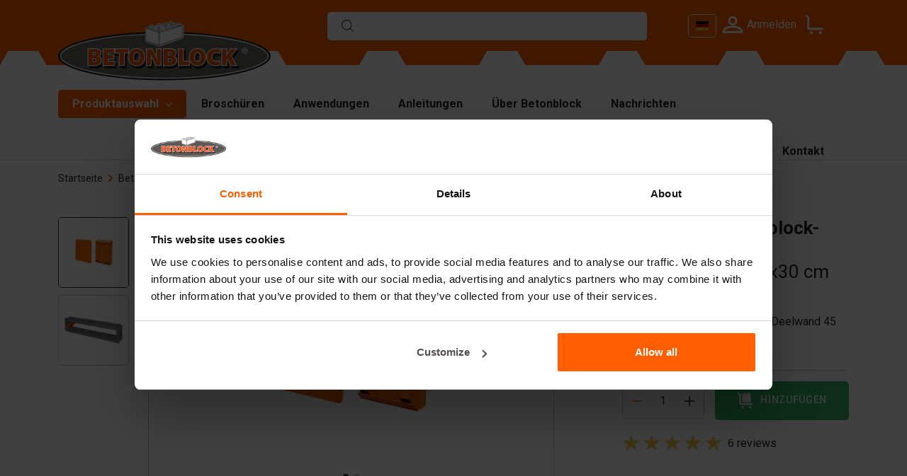

--- FILE ---
content_type: text/html; charset=utf-8
request_url: https://betonblock.com/at/produkte/betonblocke/dv30-30-45
body_size: 12201
content:

<!DOCTYPE html>
<html lang="de-AT">
<head>
    <meta charset="utf-8">
    <meta name="viewport" content="width=device-width,initial-scale=1">
    <meta name="theme-color" content="#ff5f00">
    <base href="/">
    <link rel="preconnect" href="https://content.betonblock.com">
    <link rel="preconnect" href="https://fonts.googleapis.com">
    <link rel="preconnect" href="https://fonts.gstatic.com" crossorigin>
    <link rel="preload" href="/fonts/EgyptienneURW-Medium.woff2" as="font" type="font/woff2" crossorigin>
    <link href="/img/favicon.png" rel="icon" type="image/png">
    <link href="/img/favicon.png" rel="apple-touch-icon">
    <link href="https://fonts.googleapis.com/css2?family=Roboto:wght@400;500;700&display=swap" rel="stylesheet">
    <link href="/scss/flag-icons.min.css?v=2118vrtg8f_b4HuBWvSIR-JcbOhi1qc2-vfnC4_ggKc" rel="stylesheet" />
    <link href="/scss/style.min.css?v=F4dEclWvMfbVgNNVP1XobXoz78G-DYcgUNwd_Fsq1hI" rel="stylesheet">
    <style>.navbar-toggler{border:0;width:32px;height:24px;padding:0;position:relative;border-radius:0;cursor:pointer}.navbar-toggler .navbar-toggler-icon{top:10px}.navbar-toggler .navbar-toggler-icon,.navbar-toggler .navbar-toggler-icon::after,.navbar-toggler .navbar-toggler-icon::before{background-color:#fff;width:100%;height:3px;display:block;position:absolute;border-radius:100px}.navbar-toggler .navbar-toggler-icon::after,.navbar-toggler .navbar-toggler-icon::before{content:"";display:block}.navbar-toggler .navbar-toggler-icon::before{top:-10px}.navbar-toggler .navbar-toggler-icon::after{bottom:-10px}.navbar-nav .nav-item{color:#000;margin-right:1px}.navbar-nav .nav-item:active:focus>.nav-link,.navbar-nav .nav-item:active>.nav-link,.navbar-nav .nav-item:focus>.nav-link,.navbar-nav .nav-item:hover>.nav-link{color:#64dd17}.navbar-nav .nav-link{color:inherit;padding:20px 15px;display:block;position:relative;transition:.3s;cursor:pointer}.nav-item .caret{width:0;height:0;margin-left:5px;margin-top:-2.5px;border:0;border-left:solid 4px transparent;border-right:solid 4px transparent;border-top:solid 5px #444;vertical-align:middle;display:inline-block}.nav-item:hover .caret{border-top-color:#64dd17}.nav-item.dropdown>.navbar-nav{background:#fff;width:200px;position:absolute;pointer-events:none;flex-direction:column;clip:rect(0,100vw,0,0);opacity:0;transition:opacity .4s ease-in,clip .2s ease-out}.nav-item.dropdown>.navbar-nav.in{pointer-events:initial;clip:rect(0,50vw,2000px,0);opacity:1;transition:opacity .4s ease-in,clip .5s ease-in;border-bottom:1px solid #c5c5c5}.nav-item.dropdown>.navbar-nav .navbar-nav{background:#fff;width:200px;flex-direction:column;top:0;left:100%;position:absolute;transition:clip 1s ease-out;clip:rect(0,0,2000px,0)}.nav-item.dropdown>.navbar-nav .nav-item{font-size:.9rem;line-height:1.2;position:relative}.nav-item.dropdown>.navbar-nav .nav-item .nav-link{padding:10px}.dropdown.megamenu{position:static}.dropdown.megamenu>.navbar-nav{width:100vw;padding:15px;left:0}.dropdown.megamenu>.navbar-nav .navbar-nav{width:auto;position:initial}.dropdown.megamenu>.navbar-nav .nav-item .nav-link{padding:7px 0}.dropdown.megamenu>.navbar-nav.in{clip:rect(0,100vw,2000px,0)}.nav-backdrop.in:before{content:"";background:rgba(0,0,0,.3);position:fixed;top:0;left:0;bottom:0;right:0;z-index:-1;transition:all .9s ease-out}</style>
	<link href="/scss/interactive-map.min.css?v=XCxe9-HoKwruqJzC6uVshH1w1hQHNarlDs9IsNvm5V4" rel="stylesheet">
    <style>.glider,.glider-contain{margin:0 auto;position:relative}.glider,.glider-track{transform:translateZ(0)}.glider-dot,.glider-next,.glider-prev{border:0;padding:0;user-select:none;outline:0}.glider-contain{width:100%}.glider{overflow-y:hidden;-webkit-overflow-scrolling:touch;-ms-overflow-style:none}.glider-track{width:100%;margin:0;padding:0;display:flex;z-index:1}.glider.draggable{user-select:none;cursor:-webkit-grab;cursor:grab}.glider.draggable .glider-slide img{user-select:none;pointer-events:none}.glider.drag{cursor:-webkit-grabbing;cursor:grabbing}.glider-slide{user-select:none;justify-content:center;align-content:center;width:100%;min-width:150px}.glider-slide img{max-width:100%}.glider::-webkit-scrollbar{opacity:0;height:0}.glider-next,.glider-prev{position:absolute;background:0 0;z-index:2;font-size:40px;text-decoration:none;left:-23px;top:30%;cursor:pointer;color:#666;opacity:1;line-height:1;transition:opacity .5s cubic-bezier(.17,.67,.83,.67),color .5s cubic-bezier(.17,.67,.83,.67)}.glider-next:focus,.glider-next:hover,.glider-prev:focus,.glider-prev:hover{color:#ccc}.glider-next{right:-23px;left:auto}.glider-next.disabled,.glider-prev.disabled{opacity:.25;color:#666;cursor:default}.glider-hide{opacity:0}.glider-dots{user-select:none;display:flex;flex-wrap:wrap;justify-content:center;margin:0 auto;padding:0}.glider-dot{display:block;cursor:pointer;color:#ccc;border-radius:999px;background:#ccc;width:12px;height:12px;margin:7px}.glider-dot:focus,.glider-dot:hover{background:#ddd}.glider-dot.active{background:#a89cc8}@media(max-width:36em){.glider::-webkit-scrollbar{opacity:1;-webkit-appearance:none;width:7px;height:3px}.glider::-webkit-scrollbar-thumb{opacity:1;border-radius:99px;background-color:rgba(156,156,156,.25);-webkit-box-shadow:0 0 1px rgba(255,255,255,.25);box-shadow:0 0 1px rgba(255,255,255,.25)}}
</style>
    <script>
        window.WebsiteCode = 'at';
    </script>
    <script type="speculationrules">
        {
          "prerender": [{
            "where": {
              "href_matches": "/*"
            },
            "eagerness": "moderate"
          }]
        }
    </script>
    <script src="/lib/alpinejs/cdn.min.js?v=b7lSj7BtlfqlgG-wJQBdPOokTaIOyQcRVUpaKw0J2vs" defer data-cookieconsent="ignore"></script>
    <script src="/lib/glider-js/glider.min.js?v=KATOt-mcj5UMO3aEvRuXUSHBMVO9sVUpVQ_vfdtqi7o" data-cookieconsent="ignore"></script>
    <script src="/js/main.min.js?v=vVVgXo3UIrqXZKeO95s5YU_02nl22kuDu9MyMJWO18A" data-cookieconsent="ignore"></script>
    <script>
        window.dataLayer = window.dataLayer || [];
    </script>
    
        <script data-cookieconsent="ignore">
            function gtag() { dataLayer.push(arguments); }
            gtag('consent', 'default', {
                ad_storage: 'denied',
                ad_personalization: 'denied',
                ad_user_data: 'denied',
                analytics_storage: 'denied',
                personalization_storage: 'denied',
                functionality_storage: 'denied',
                security_storage: 'denied'
            });
            gtag('set', 'ads_data_redaction', "true");
            gtag('js', new Date());
            gtag('config', 'G-KDVQJVN');
        </script>
        <script src="https://www.googletagmanager.com/gtm.js?id=GTM-KDVQJVN" async></script>
    
    <title>DV30.30-45 trennwand / deckplatte | BETONBLOCK®</title><meta property="og:locale" content="at" />
            <meta property="og:title" content="DV30.30-45 trennwand / deckplatte | BETONBLOCK&#xAE;" />
            <meta property="og:type" content="article" />
            <meta property="og:url" content="https://betonblock.com/at/produkte/betonblocke/dv30-30-45" />
            <meta property="og:image" content="https://content.betonblock.com/images/1143/DV30_30_45_Deelwanden_Betonblokmallen_BETONBLOCK.jpg" /><meta name="description" content="DV30.30-45 trennwand / deckplatte | BETONBLOCK&#xAE;" />
                <meta property="og:description" content="DV30.30-45 trennwand / deckplatte | BETONBLOCK&#xAE;" /><link rel="canonical" href="https://betonblock.com/at/produkte/betonblocke/dv30-30-45" />
<script type="application/ld+json">
{
  "@context": "http://schema.org/",
  "@type": "Product",
  "sku": "40-020A",
  "name": "DV30.30-45 trennwand / deckplatte | BETONBLOCK®",
  "description": "DV30.30-45 trennwand / deckplatte | BETONBLOCK®",
  "brand": {
    "@type": "Brand",
    "name": "Betonblock"
  },
  "image": [
    "https://content.betonblock.com/images/1143/DV30_30_45_Deelwanden_Betonblokmallen_BETONBLOCK.jpg",
    "https://content.betonblock.com/images/1144/DV30-30-45-voorbeeld.jpg"
  ],
  "offers": {
    "@type": "Offer",
    "priceCurrency": "EUR",
    "price": "155.00",
    "availability": "https://schema.org/InStock",
    "seller": {
      "@type": "Organization",
      "name": "Betonblock"
    }
  }
}
</script><link rel="alternate" hreflang="de" href="https://betonblock.com/de/produkte/betonblocke/dv30-30-45" /><link rel="alternate" hreflang="de-AT" href="https://betonblock.com/at/produkte/betonblocke/dv30-30-45" /><link rel="alternate" hreflang="de-CH" href="https://betonblock.com/ch/produkte/betonblocke/dv30-30-45" /><link rel="alternate" hreflang="en" href="https://betonblock.com/en/products/concrete-blocks/dv30-30-45" /><link rel="alternate" hreflang="en-AU" href="https://betonblock.com/au/products/concrete-blocks/dv30-30-45" /><link rel="alternate" hreflang="en-BR" href="https://betonblock.com/br/products/concrete-blocks/dv30-30-45" /><link rel="alternate" hreflang="en-GB" href="https://betonblock.com/uk/products/concrete-blocks/dv30-30-45" /><link rel="alternate" hreflang="en-SA" href="https://betonblock.com/sa/products/concrete-blocks/dv30-30-45" /><link rel="alternate" hreflang="en-ZA" href="https://betonblock.com/za/products/concrete-blocks/dv30-30-45" /><link rel="alternate" hreflang="es" href="https://betonblock.com/es/productos/bloques-de-hormigon/dv30-30-45" /><link rel="alternate" hreflang="fr" href="https://betonblock.com/fr/produits/blocs-en-beton/dv30-30-45" /><link rel="alternate" hreflang="fr-ZA" href="https://betonblock.com/za-fr/produits/blocs-en-beton/dv30-30-45" /><link rel="alternate" hreflang="hu" href="https://betonblock.com/hu/termekek/betontombok/dv30-30-45" /><link rel="alternate" hreflang="it" href="https://betonblock.com/it/prodotti/blocchi-di-calcestruzzo/dv30-30-45" /><link rel="alternate" hreflang="nl" href="https://betonblock.com/nl/producten/betonblokken/dv30-30-45" /><link rel="alternate" hreflang="nl-ZA" href="https://betonblock.com/za-nl/producten/betonblokken/dv30-30-45" /><link rel="alternate" hreflang="sk" href="https://betonblock.com/sk/produkty/betonove-tvarnice/dv30-30-45" /><link rel="alternate" hreflang="x-default" href="https://betonblock.com/en/products/concrete-blocks/dv30-30-45" />
</head>
<body>
    
        <noscript><iframe src="https://www.googletagmanager.com/ns.html?id=GTM-KDVQJVN" height="0" width="0" style="display:none;visibility:hidden"></iframe></noscript>
    
    

        <header x-data="{ showMobileMenu: false}"><div class="main-header bg-primary"><div class="container"><div class="row align-items-center"><div class="col-3 d-md-none" style="z-index:10"><button class="navbar-toggler" x-on:click="showMobileMenu = true; disableScroll()" aria-label="Menu"><span class="navbar-toggler-icon"></span></button></div>
                <div class="col-6 col-xl-5 logo-area"><a href="/at" title="Betonblock"><img class="betonblock-logo" src="/img/betonblock-logo.svg" alt="Betonblock" width="300" height="87" fetchpriority="high"></a></div>
                <div class="d-none d-md-block col-sm-4 offset-sm-0 offset-md-4 col-md-5 offset-lg-4 col-lg-5 offset-xl-4 col-xl-5 search-block"><div class="typeahead-container" x-data="SearchData" x-on:click.outside="clickOutside()" x-on:keydown.escape="showResult = false" x-on:click="focus()"><div class="form-wrapper"><div class="form-element-wrap"><input type="text" x-model="searchQuery" x-on:input.debounce.500ms="querySearch" autocomplete="off" name="search" aria-label="Search"></div></div>

    <template x-if="searchResult &amp;&amp; showResult === true"><div class="search-result"><ul><template x-for="result in searchResult"><li><a :href="result.slug"><div class="row"><div class="col-5 col-lg-4 category-item cat-img"><div><img :src="result.thumbnailImageUrl" alt width="100" height="100"></div></div>
                                <div class="col-7 col-lg-8 cat-content"><h3 x-text="result.name"></h3>
                                    <span x-text="result.size"></span>
                                    <br>
                                    <span x-text="result.displayPrice"></span></div></div></a></li></template>
                 <template x-if="additionalSearchResult"><li><a :href="additionalSearchResult.slug"><h3>Suchen nach::
                                <span x-text="additionalSearchResult.query"></span>
                                (<span class="text-black" x-text="additionalSearchResult.totalCount"></span>)
                            </h3></a></li></template></ul></div></template></div></div>
                <div class="col-3 offset-6 col-sm-3 col-sm-3 offset-sm-6 col-md-3 offset-md-0 col-lg-3 offset-lg-0 col-xl-3 offset-xl-0 action-area"><div class="d-flex justify-content-center"><div class="language-dropdown-menu me-0 me-md-2" x-data="{ open: false, focus: false }" x-on:click.outside="open = false; focus = false;" x-on:mouseenter="open = true;  focus = true;" x-on:mouseleave="focus = false; setTimeout(() =&gt; { if (focus == false) { open = false; }}, &#x27;400&#x27;);"><button type="button" class="btn language-select-btn d-none d-sm-none d-md-block d-lg-block d-xl-block " data-bs-toggle="language-dropdown" aria-expanded="false" x-on:click="open = true;"><span class="fi me-0 me-xxl-1 fi-de" title="de"></span>
                                    <div class="d-none d-sm-none d-lg-none d-xl-none d-xxl-inline-block">Deutsch</div></button>
                                <div class="language-menu" x-bind:class="{ &#x27;open&#x27; : open }"><ul class="language-dropdown-list mt-1"><li class="language-dropdown-item"><a href="en" x-on:click="setLanguageCookie(&#x27;en&#x27;);"><span class="fi me-1 fi-en" title="en"></span>
                                                    English</a></li><li class="language-dropdown-item"><a href="es" x-on:click="setLanguageCookie(&#x27;es&#x27;);"><span class="fi me-1 fi-es" title="es"></span>
                                                    Espa&#xF1;ol</a></li><li class="language-dropdown-item"><a href="fr" x-on:click="setLanguageCookie(&#x27;fr&#x27;);"><span class="fi me-1 fi-fr" title="fr"></span>
                                                    Fran&#xE7;ais</a></li><li class="language-dropdown-item"><a href="it" x-on:click="setLanguageCookie(&#x27;it&#x27;);"><span class="fi me-1 fi-it" title="it"></span>
                                                    Italiano</a></li><li class="language-dropdown-item"><a href="hu" x-on:click="setLanguageCookie(&#x27;hu&#x27;);"><span class="fi me-1 fi-hu" title="hu"></span>
                                                    Magyar</a></li><li class="language-dropdown-item"><a href="nl" x-on:click="setLanguageCookie(&#x27;nl&#x27;);"><span class="fi me-1 fi-nl" title="nl"></span>
                                                    Nederlands</a></li><li class="language-dropdown-item"><a href="sk" x-on:click="setLanguageCookie(&#x27;sk&#x27;);"><span class="fi me-1 fi-sk" title="sk"></span>
                                                    Slovensky</a></li></ul></div></div><div class="profile-area" style="z-index:10"><a class="account-nav-linker" href="at/anmelden"><img class="icon" src="/img/profile.svg" alt="Profile" width="26" height="26">
            <span class="d-none d-lg-block">Anmelden</span></a></div>
                        <div class="cart-area" x-data="$store.shoppingCart" style="z-index:10"><a href="at/anfrage" aria-label="Ihre anfrage f&#xFC;r ein angebot"><i class="icon icon-trolly" x-show="totalCount == 0"></i>
                                <i class="icon icon-trolly-loaded" x-show="totalCount > 0" style="display:none"></i>
                                <span class="cart-count" x-text="totalCount > 99 ? '99+' : totalCount" x-show="totalCount > 0" style="display:none"></span></a>
                            <div x-data="{}"><div class="cart-modal" x-bind:class="{ &#x27;fade&#x27; : showModal }"><div class="cart-modal-content"><div class="cart-modal-header"><button type="button" x-on:click="showModal = false" class="btn-close btn-close-white" data-bs-dismiss="modal" aria-label="Close"></button></div>
            <div class="cart-modal-body"><h5 class="h2">Hinzugef&#xFC;gt zu Ihrer Angebotsanfrage</h5>
                <ul><template x-for="item in items"><li class="category-item d-flex"><div class="cat-img"><a :href="item.translatedUrl"><img :src="item.imageUrl" :alt="item.imageUrl" width="144" height="144"></a></div>
                            <div class="cat-content"><h3><a :href="item.translatedUrl" x-text="item.productName"></a></h3>
                                <p>Anzahl: <span x-text="item.quantity"></span></p>
								<template x-if="item.discountPrice == null"><p x-text="item.displayTotalPrice"></p></template>
                                <template x-if="item.discountPrice != null"><p><s x-text="item.displayTotalPrice"></s>
										<strong x-text="item.displayDiscountPrice"></strong></p></template></div></li></template></ul>
                <div class="cart-action-btn mt-4"><a href="at/anfrage" class="text-uppercase btn btn-alt">Ihre anfrage f&#xFC;r ein angebot</a>
                    <a x-on:click="showModal = false" class="text-uppercase btn btn-bordered-black mt-2">Weiter einkaufen</a></div></div></div></div>
    <div class="dropdown-menu" x-bind:class="{ &#x27;open&#x27; : showModal }"><h5 class="h2">Hinzugef&#xFC;gt zu Ihrer Angebotsanfrage</h5>
        <ul><template x-for="item in items"><li class="category-item d-flex"><div class="cat-img"><a :href="item.translatedUrl"><img :src="item.imageUrl" :alt="item.imageUrl" width="144" height="144"></a></div>
                    <div class="cat-content"><h3><a :href="item.translatedUrl" x-text="item.productName"></a></h3>
                        <p>Anzahl: <span x-text="item.quantity"></span></p>
						<template x-if="item.discountPrice == null "><p x-text="item.displayTotalPrice"></p></template>
                        <template x-if="item.discountPrice != null"><p><s x-text="item.displayTotalPrice"></s>
								<strong x-text="item.displayDiscountPrice"></strong></p></template></div></li></template></ul>
        <div class="cart-action-btn mt-4"><a href="at/anfrage" class="text-uppercase btn btn-alt">Ihre anfrage f&#xFC;r ein angebot</a>
            <a x-on:click="showModal = false" class="text-uppercase btn btn-bordered-black mt-2">Weiter einkaufen</a></div></div></div></div></div></div></div></div></div>
    <div class="nav-menu-area"><div class="container"><div class="d-flex flex-wrap"><div class="navbar navbar-expand-md bsnav position-static"><div class="collapse navbar-collapse" x-data="{ open: false, openCategory: 2, focus: false }"><span class="nav-backdrop" x-bind:class="{'in' : open}"></span>
                        <ul class="navbar-nav navbar-mobile mr-0"><li class="nav-item dropdown megamenu active" x-on:mouseenter="open = true; focus = true;" x-on:click.outside="open = false; focus = false" x-on:mouseleave="focus = false; setTimeout(() =&gt; { if (focus == false) { open = false; }}, &#x27;400&#x27;);"><a class="nav-link" href="at/unser-sortiment-erklart"><span>Produktauswahl <i class="caret"></i></span></a>

                                        <div class="navbar-nav mobile-navbar-nav" x-bind:class="{&#x27;in&#x27; : open}"><div class="container"><div class="row"><div class="col-md-4 col-lg-3 border-right-grey"><ul class="ms-0 menu-bold"><li class="nav-item category-item" x-bind:class="{&#x27;active&#x27; : openCategory == 2}"><a class="nav-link" href="at/produkte/betonblocke" x-on:mouseover="openCategory = 2">Betonbl&#xF6;cke</a></li><li class="nav-item category-item" x-bind:class="{&#x27;active&#x27; : openCategory == 103}"><a class="nav-link" href="at/produkte/starterpakete" x-on:mouseover="openCategory = 103">Starterpaket</a></li><li class="nav-item category-item" x-bind:class="{&#x27;active&#x27; : openCategory == 102}"><a class="nav-link" href="at/produkte/formliners" x-on:mouseover="openCategory = 102">Formliners</a></li><li class="nav-item category-item" x-bind:class="{&#x27;active&#x27; : openCategory == 1}"><a class="nav-link" href="at/produkte/barrieren" x-on:mouseover="openCategory = 1">Barrieren</a></li><li class="nav-item category-item" x-bind:class="{&#x27;active&#x27; : openCategory == 3}"><a class="nav-link" href="at/produkte/betonplatten" x-on:mouseover="openCategory = 3">Betonplatten</a></li><li class="nav-item category-item" x-bind:class="{&#x27;active&#x27; : openCategory == 100}"><a class="nav-link" href="at/produkte/stutzwande" x-on:mouseover="openCategory = 100">St&#xFC;tzw&#xE4;nde </a></li><li class="nav-item category-item" x-bind:class="{&#x27;active&#x27; : openCategory == 6}"><a class="nav-link" href="at/produkte/tetrapoden" x-on:mouseover="openCategory = 6">Tetrapoden</a></li></ul></div>
                                                    <div class="col-md-5 col-lg-3 border-right-grey"><ul x-show="openCategory == 2"><li class="nav-item sub-category-item"><a class="nav-link" href="at/produkte/betonblocke">Formen</a></li><li class="nav-item sub-category-item"><a class="nav-link" href="at/produkte/betonblocke/trennwande">Trennw&#xE4;nde</a></li><li class="nav-item sub-category-item"><a class="nav-link" href="at/produkte/betonblocke/top-platten">Top Platten</a></li><li class="nav-item sub-category-item"><a class="nav-link" href="at/produkte/betonblocke/hebematerialien">Hebezeuge</a></li><li class="nav-item sub-category-item"><a class="nav-link" href="at/produkte/betonblocke/lastaufnahmemittel">Handhabungsger&#xE4;te</a></li><li class="nav-item sub-category-item"><a class="nav-link" href="at/produkte/betonblocke/zubehor">Zubeh&#xF6;r</a></li><li class="nav-item sub-category-item"><a class="nav-link" href="at/produkte/betonblocke/ersatzteile">Ersatzteile</a></li></ul><ul x-show="openCategory == 103"><li class="nav-item sub-category-item"><a class="nav-link" href="at/produkte/starterpakete">Starterpaket</a></li></ul><ul x-show="openCategory == 102"><li class="nav-item sub-category-item"><a class="nav-link" href="at/produkte/formliners">Form liners</a></li></ul><ul x-show="openCategory == 1"><li class="nav-item sub-category-item"><a class="nav-link" href="at/produkte/barrieren">Formen</a></li><li class="nav-item sub-category-item"><a class="nav-link" href="at/produkte/barrieren/trennwande">Trennw&#xE4;nde</a></li><li class="nav-item sub-category-item"><a class="nav-link" href="at/produkte/barrieren/hebematerialien">Hebezeuge</a></li><li class="nav-item sub-category-item"><a class="nav-link" href="at/produkte/barrieren/zubehor">Zubeh&#xF6;r</a></li><li class="nav-item sub-category-item"><a class="nav-link" href="at/produkte/barrieren/ersatzteile">Ersatzteile</a></li></ul><ul x-show="openCategory == 3"><li class="nav-item sub-category-item"><a class="nav-link" href="at/produkte/betonplatten">Formen</a></li><li class="nav-item sub-category-item"><a class="nav-link" href="at/produkte/betonplatten/hebematerialien">Hebezeuge</a></li><li class="nav-item sub-category-item"><a class="nav-link" href="at/produkte/betonplatten/lastaufnahmemittel">Handhabungsger&#xE4;te</a></li><li class="nav-item sub-category-item"><a class="nav-link" href="at/produkte/betonplatten/zubehor">Zubeh&#xF6;r</a></li></ul><ul x-show="openCategory == 100"><li class="nav-item sub-category-item"><a class="nav-link" href="at/produkte/stutzwande">Formen</a></li><li class="nav-item sub-category-item"><a class="nav-link" href="at/produkte/stutzwande/hebematerialien">Hebezeuge</a></li><li class="nav-item sub-category-item"><a class="nav-link" href="at/produkte/stutzwande/zubehor">Zubeh&#xF6;r</a></li><li class="nav-item sub-category-item"><a class="nav-link" href="at/produkte/stutzwande/ersatzteile">Ersatzteile</a></li></ul><ul x-show="openCategory == 6"><li class="nav-item sub-category-item"><a class="nav-link" href="at/produkte/tetrapoden">Formen</a></li><li class="nav-item sub-category-item"><a class="nav-link" href="at/produkte/tetrapoden/hebematerialien">Hebezeuge</a></li><li class="nav-item sub-category-item"><a class="nav-link" href="at/produkte/tetrapoden/zubehor">Zubeh&#xF6;r</a></li></ul></div>
                                                    <div class="col-md-3 col-lg-2 mt-md-4 mt-xxl-0"></div>
                                                    <div class="d-none d-lg-block col-md-8 col-lg-4 mt-md-4 mt-xxl-0"><ul><li class="nav-item" x-show="openCategory == 2"><a class="nav-link" href="at/produkte/betonblocke"><picture><source srcset="https://content.betonblock.com/images/2158/4_3_160_80_SQ_small.webp" type="image/webp" /><img src="https://content.betonblock.com/images/2158/4_3_160_80_SQ_small.jpg" alt="Betonbl&#xF6;cke" width="480" height="480" loading="lazy" fetchpriority="auto" class="w-100" style="" /></picture></a></li><li class="nav-item" x-show="openCategory == 103"><a class="nav-link" href="at/produkte/starterpakete"><picture><source srcset="https://content.betonblock.com/images/2159/4_3_Combo%20Categorie_SQ_small.webp" type="image/webp" /><img src="https://content.betonblock.com/images/2159/4_3_Combo%20Categorie_SQ_small.jpg" alt="Starterpaket" width="480" height="480" loading="lazy" fetchpriority="auto" class="w-100" style="" /></picture></a></li><li class="nav-item" x-show="openCategory == 102"><a class="nav-link" href="at/produkte/formliners"><picture><source srcset="https://content.betonblock.com/images/2132/Liner_flagstone_SQ_small.webp" type="image/webp" /><img src="https://content.betonblock.com/images/2132/Liner_flagstone_SQ_small.jpg" alt="Formliners" width="480" height="480" loading="lazy" fetchpriority="auto" class="w-100" style="" /></picture></a></li><li class="nav-item" x-show="openCategory == 1"><a class="nav-link" href="at/produkte/barrieren"><picture><source srcset="https://content.betonblock.com/images/1345/barrier_small.webp" type="image/webp" /><img src="https://content.betonblock.com/images/1345/barrier_small.jpg" alt="Barrieren" width="480" height="480" loading="lazy" fetchpriority="auto" class="w-100" style="" /></picture></a></li><li class="nav-item" x-show="openCategory == 3"><a class="nav-link" href="at/produkte/betonplatten"><picture><source srcset="https://content.betonblock.com/images/1344/slab-mold_small.webp" type="image/webp" /><img src="https://content.betonblock.com/images/1344/slab-mold_small.jpg" alt="Betonplatten" width="480" height="480" loading="lazy" fetchpriority="auto" class="w-100" style="" /></picture></a></li><li class="nav-item" x-show="openCategory == 100"><a class="nav-link" href="at/produkte/stutzwande"><picture><source srcset="https://content.betonblock.com/images/1476/Keerwandmal%2004_small.webp" type="image/webp" /><img src="https://content.betonblock.com/images/1476/Keerwandmal%2004_small.jpg" alt="St&#xFC;tzw&#xE4;nde " width="480" height="480" loading="lazy" fetchpriority="auto" class="w-100" style="" /></picture></a></li><li class="nav-item" x-show="openCategory == 6"><a class="nav-link" href="at/produkte/tetrapoden"><picture><source srcset="https://content.betonblock.com/images/1387/Tetrapod-5t_small.webp" type="image/webp" /><img src="https://content.betonblock.com/images/1387/Tetrapod-5t_small.jpg" alt="Tetrapoden" width="480" height="480" loading="lazy" fetchpriority="auto" class="w-100" style="" /></picture></a></li></ul></div></div></div></div></li><li class="nav-item "><a class="nav-link" href="/at/broschuren"><span>Brosch&#xFC;ren</span></a></li><li class="nav-item "><a class="nav-link" href="/at/anwendungen"><span>Anwendungen</span></a></li><li class="nav-item "><a class="nav-link" href="/at/anweisungen"><span>Anleitungen</span></a></li><li class="nav-item "><a class="nav-link" href="/at/uber-betonblock"><span>&#xDC;ber Betonblock</span></a></li><li class="nav-item "><a class="nav-link" href="/at/neuigkeiten-und-messen"><span>Nachrichten</span></a></li></ul></div></div>
                <div class="customer-support-area ms-auto"><div class="d-flex align-items-center justify-content-center flex-sm-row flex-md-column flex-lg-row"><div class="call-area order-md-1 order-lg-0"><a href="tel:&#x2B;31725039340" title="&#x2B;31 72 503 93 40" class="d-flex align-items-center"><span class="call-icon d-flex align-items-center justify-content-center"><img src="/img/phone.svg" alt="Phone" width="10" height="11"></span>
                                <span class="number-wrap"><span class="label d-none d-xl-block">Rufen Sie uns an</span>
                                    <span class="number">&#xA0;&#x2B;31 72 503 93 40</span></span></a></div>
                        <div class="contact d-none d-md-block orderbg-dark-gray-1 order-md-0 order-lg-1"><a href="at/kontakt" title="Contact">Kontakt</a></div></div></div>
                <div class="d-md-none search-block w-100 mb-4"><div class="typeahead-container" x-data="SearchData" x-on:click.outside="clickOutside()" x-on:keydown.escape="showResult = false" x-on:click="focus()"><div class="form-wrapper"><div class="form-element-wrap"><input type="text" x-model="searchQuery" x-on:input.debounce.500ms="querySearch" autocomplete="off" name="search" aria-label="Search"></div></div>

    <template x-if="searchResult &amp;&amp; showResult === true"><div class="search-result"><ul><template x-for="result in searchResult"><li><a :href="result.slug"><div class="row"><div class="col-5 col-lg-4 category-item cat-img"><div><img :src="result.thumbnailImageUrl" alt width="100" height="100"></div></div>
                                <div class="col-7 col-lg-8 cat-content"><h3 x-text="result.name"></h3>
                                    <span x-text="result.size"></span>
                                    <br>
                                    <span x-text="result.displayPrice"></span></div></div></a></li></template>
                 <template x-if="additionalSearchResult"><li><a :href="additionalSearchResult.slug"><h3>Suchen nach::
                                <span x-text="additionalSearchResult.query"></span>
                                (<span class="text-black" x-text="additionalSearchResult.totalCount"></span>)
                            </h3></a></li></template></ul></div></template></div></div></div></div></div>

    <div class="bb-nav-mobile" x-bind:class="showMobileMenu &amp;&amp; &#x27;in&#x27;" id="mobile-nav"><div class="menu"><div class="close-info d-flex align-items-center"><button class="navbar-toggler ms-auto" x-on:click="showMobileMenu = false;  disableScroll()" aria-label="Menu"><span class="navbar-toggler-icon"></span></button></div>
            <ul class="menu-bar"><li class="menu-item"><a class="menu-link" href="/at/handler-vor-ort">H&#xE4;ndler vor Ort</a></li><li class="menu-item" x-data="{ open: false, openCategory: null }" x-on:mouseover="open = true" x-on:mouseleave="open = false"><a class="dropdown-link" href="javascript:;">Produktauswahl <i class="caret" x-bind:class="open && 'open'"></i></a>
                            <ul class="sub-menu-bar" x-bind:class="open &amp;&amp; &#x27;in&#x27;"><li class="menu-item" x-bind:class="openCategory == 2 &amp;&amp; &#x27;active&#x27;"><a class="dropdown-link" href="javascript:;" x-on:click="openCategory = 2">Betonbl&#xF6;cke
                                            <i class="caret" x-bind:class="openCategory == 2 &amp;&amp; &#x27;open&#x27;"></i></a>

                                        <ul class="sub-menu-bar" x-bind:class="openCategory == 2 &amp;&amp; &#x27;in&#x27;"><li class="menu-item mt-15px"><a class="menu-link" href="at/produkte/betonblocke">Formen</a></li><li class="menu-item mt-15px"><a class="menu-link" href="at/produkte/betonblocke/trennwande">Trennw&#xE4;nde</a></li><li class="menu-item mt-15px"><a class="menu-link" href="at/produkte/betonblocke/top-platten">Top Platten</a></li><li class="menu-item mt-15px"><a class="menu-link" href="at/produkte/betonblocke/hebematerialien">Hebezeuge</a></li><li class="menu-item mt-15px"><a class="menu-link" href="at/produkte/betonblocke/lastaufnahmemittel">Handhabungsger&#xE4;te</a></li><li class="menu-item mt-15px"><a class="menu-link" href="at/produkte/betonblocke/zubehor">Zubeh&#xF6;r</a></li><li class="menu-item mt-15px"><a class="menu-link" href="at/produkte/betonblocke/ersatzteile">Ersatzteile</a></li></ul></li><li class="menu-item" x-bind:class="openCategory == 103 &amp;&amp; &#x27;active&#x27;"><a class="dropdown-link" href="javascript:;" x-on:click="openCategory = 103">Starterpaket
                                            <i class="caret" x-bind:class="openCategory == 103 &amp;&amp; &#x27;open&#x27;"></i></a>

                                        <ul class="sub-menu-bar" x-bind:class="openCategory == 103 &amp;&amp; &#x27;in&#x27;"><li class="menu-item mt-15px"><a class="menu-link" href="at/produkte/starterpakete">Starterpaket</a></li></ul></li><li class="menu-item" x-bind:class="openCategory == 102 &amp;&amp; &#x27;active&#x27;"><a class="dropdown-link" href="javascript:;" x-on:click="openCategory = 102">Formliners
                                            <i class="caret" x-bind:class="openCategory == 102 &amp;&amp; &#x27;open&#x27;"></i></a>

                                        <ul class="sub-menu-bar" x-bind:class="openCategory == 102 &amp;&amp; &#x27;in&#x27;"><li class="menu-item mt-15px"><a class="menu-link" href="at/produkte/formliners">Form liners</a></li></ul></li><li class="menu-item" x-bind:class="openCategory == 1 &amp;&amp; &#x27;active&#x27;"><a class="dropdown-link" href="javascript:;" x-on:click="openCategory = 1">Barrieren
                                            <i class="caret" x-bind:class="openCategory == 1 &amp;&amp; &#x27;open&#x27;"></i></a>

                                        <ul class="sub-menu-bar" x-bind:class="openCategory == 1 &amp;&amp; &#x27;in&#x27;"><li class="menu-item mt-15px"><a class="menu-link" href="at/produkte/barrieren">Formen</a></li><li class="menu-item mt-15px"><a class="menu-link" href="at/produkte/barrieren/trennwande">Trennw&#xE4;nde</a></li><li class="menu-item mt-15px"><a class="menu-link" href="at/produkte/barrieren/hebematerialien">Hebezeuge</a></li><li class="menu-item mt-15px"><a class="menu-link" href="at/produkte/barrieren/zubehor">Zubeh&#xF6;r</a></li><li class="menu-item mt-15px"><a class="menu-link" href="at/produkte/barrieren/ersatzteile">Ersatzteile</a></li></ul></li><li class="menu-item" x-bind:class="openCategory == 3 &amp;&amp; &#x27;active&#x27;"><a class="dropdown-link" href="javascript:;" x-on:click="openCategory = 3">Betonplatten
                                            <i class="caret" x-bind:class="openCategory == 3 &amp;&amp; &#x27;open&#x27;"></i></a>

                                        <ul class="sub-menu-bar" x-bind:class="openCategory == 3 &amp;&amp; &#x27;in&#x27;"><li class="menu-item mt-15px"><a class="menu-link" href="at/produkte/betonplatten">Formen</a></li><li class="menu-item mt-15px"><a class="menu-link" href="at/produkte/betonplatten/hebematerialien">Hebezeuge</a></li><li class="menu-item mt-15px"><a class="menu-link" href="at/produkte/betonplatten/lastaufnahmemittel">Handhabungsger&#xE4;te</a></li><li class="menu-item mt-15px"><a class="menu-link" href="at/produkte/betonplatten/zubehor">Zubeh&#xF6;r</a></li></ul></li><li class="menu-item" x-bind:class="openCategory == 100 &amp;&amp; &#x27;active&#x27;"><a class="dropdown-link" href="javascript:;" x-on:click="openCategory = 100">St&#xFC;tzw&#xE4;nde 
                                            <i class="caret" x-bind:class="openCategory == 100 &amp;&amp; &#x27;open&#x27;"></i></a>

                                        <ul class="sub-menu-bar" x-bind:class="openCategory == 100 &amp;&amp; &#x27;in&#x27;"><li class="menu-item mt-15px"><a class="menu-link" href="at/produkte/stutzwande">Formen</a></li><li class="menu-item mt-15px"><a class="menu-link" href="at/produkte/stutzwande/hebematerialien">Hebezeuge</a></li><li class="menu-item mt-15px"><a class="menu-link" href="at/produkte/stutzwande/zubehor">Zubeh&#xF6;r</a></li><li class="menu-item mt-15px"><a class="menu-link" href="at/produkte/stutzwande/ersatzteile">Ersatzteile</a></li></ul></li><li class="menu-item" x-bind:class="openCategory == 6 &amp;&amp; &#x27;active&#x27;"><a class="dropdown-link" href="javascript:;" x-on:click="openCategory = 6">Tetrapoden
                                            <i class="caret" x-bind:class="openCategory == 6 &amp;&amp; &#x27;open&#x27;"></i></a>

                                        <ul class="sub-menu-bar" x-bind:class="openCategory == 6 &amp;&amp; &#x27;in&#x27;"><li class="menu-item mt-15px"><a class="menu-link" href="at/produkte/tetrapoden">Formen</a></li><li class="menu-item mt-15px"><a class="menu-link" href="at/produkte/tetrapoden/hebematerialien">Hebezeuge</a></li><li class="menu-item mt-15px"><a class="menu-link" href="at/produkte/tetrapoden/zubehor">Zubeh&#xF6;r</a></li></ul></li></ul></li>
                        <li class="menu-item"><a class="menu-link" href="/at/unser-sortiment-erklart">Sortiment</a></li><li class="menu-item"><a class="menu-link" href="/at/broschuren">Brosch&#xFC;ren</a></li><li class="menu-item"><a class="menu-link" href="/at/anwendungen">Anwendungen</a></li><li class="menu-item"><a class="menu-link" href="/at/anweisungen">Anleitungen</a></li><li class="menu-item"><a class="menu-link" href="/at/uber-betonblock">&#xDC;ber Betonblock</a></li><li class="menu-item"><a class="menu-link" href="/at/kontakt">Kontakt</a></li><li class="menu-item"><a class="menu-link" href="/at/neuigkeiten-und-messen">Nachrichten</a></li><li class="menu-item" x-data="{ open: false }" x-on:mouseover="open = true" x-on:mouseleave="open = false"><a class="dropdown-link" href="javascript:;"><span><span class="fi me-1 fi-de" title="de"></span>
                                Deutsch</span>
                            <i class="caret" x-bind:class="open && 'open'"></i></a>
                        <ul class="language-menu-bar" x-bind:class="open &amp;&amp; &#x27;in&#x27;"><li class="dropdown-item menu-item"><a href="en" x-on:click="setLanguageCookie(&#x27;en&#x27;);"><span class="fi me-1 fi-en" title="en"></span>
                                        English</a></li><li class="dropdown-item menu-item"><a href="es" x-on:click="setLanguageCookie(&#x27;es&#x27;);"><span class="fi me-1 fi-es" title="es"></span>
                                        Espa&#xF1;ol</a></li><li class="dropdown-item menu-item"><a href="fr" x-on:click="setLanguageCookie(&#x27;fr&#x27;);"><span class="fi me-1 fi-fr" title="fr"></span>
                                        Fran&#xE7;ais</a></li><li class="dropdown-item menu-item"><a href="it" x-on:click="setLanguageCookie(&#x27;it&#x27;);"><span class="fi me-1 fi-it" title="it"></span>
                                        Italiano</a></li><li class="dropdown-item menu-item"><a href="hu" x-on:click="setLanguageCookie(&#x27;hu&#x27;);"><span class="fi me-1 fi-hu" title="hu"></span>
                                        Magyar</a></li><li class="dropdown-item menu-item"><a href="nl" x-on:click="setLanguageCookie(&#x27;nl&#x27;);"><span class="fi me-1 fi-nl" title="nl"></span>
                                        Nederlands</a></li><li class="dropdown-item menu-item"><a href="sk" x-on:click="setLanguageCookie(&#x27;sk&#x27;);"><span class="fi me-1 fi-sk" title="sk"></span>
                                        Slovensky</a></li></ul></li></ul></div></div></header><main><div class="breadcrumb-wrap "><div class="container"><ul class="d-flex"><li class="mb-auto"><a href="/at">Startseite</a></li><li class="mb-auto"><a href="/at/produkte/betonblocke">Betonbl&#xF6;cke</a></li><li class="mb-auto"><a href="/at/produkte/betonblocke/dv30-30-45">Trennwand Betonblock-Gussform Schr&#xE4;g </a></li></ul></div></div><div class="product-detail-wrap"><div class="container"><div class="row"><div class="col-md-7 col-xl-8 pe-xl-5 product-slider-wrap d-flex flex-wrap" x-data="{ imageId: 1143 }"><div class="d-md-none product-main-details"><div class="product-title order-1"><h1>Trennwand Betonblock-Gussform Schr&#xE4;g </h1><p>Abmessungen: 30x30 cm</p><p>&#x20AC; 155,00<span>Zzgl. MwSt.</span></p></div></div>
                    <div class="product-thumbs d-block order-3 order-md-1 gap-3"><ul class="d-inline-flex d-md-block gap-2"><li :class="imageId != 1143 &amp;&amp; &#x27;active&#x27;"><a x-on:click="imageId = 1143"><picture><source srcset="https://content.betonblock.com/images/1143/DV30_30_45_Deelwanden_Betonblokmallen_BETONBLOCK_thumbnail.webp" type="image/webp" /><img src="https://content.betonblock.com/images/1143/DV30_30_45_Deelwanden_Betonblokmallen_BETONBLOCK_thumbnail.jpg" alt="DV30_30_45_Deelwanden_Betonblokmallen_BETONBLOCK" width="144" height="144" class="" loading="eager" fetchpriority="auto" style="" /></picture></a></li><li :class="imageId != 1144 &amp;&amp; &#x27;active&#x27;"><a x-on:click="imageId = 1144"><picture><source srcset="https://content.betonblock.com/images/1144/DV30-30-45-voorbeeld_thumbnail.webp" type="image/webp" /><img src="https://content.betonblock.com/images/1144/DV30-30-45-voorbeeld_thumbnail.jpg" alt="DV30-30-45-voorbeeld" width="144" height="144" class="" loading="eager" fetchpriority="auto" style="" /></picture></a></li></ul></div>
                    <div class="product-slider-main order-2"><div class="product-slider"><div x-data="{&#x27;isModalOpen&#x27;: false}" x-on:keydown.escape="isModalOpen=false"><div class="item" x-show="imageId == 1143" style=" cursor: pointer;" x-on:click="isModalOpen = true"><picture><source media="(max-width: 499px)" srcset="https://content.betonblock.com/images/1143/DV30_30_45_Deelwanden_Betonblokmallen_BETONBLOCK_small.webp" type="image/webp" />
		<source media="(min-width: 500px)" srcset="https://content.betonblock.com/images/1143/DV30_30_45_Deelwanden_Betonblokmallen_BETONBLOCK_medium.webp" type="image/webp" /><img src="https://content.betonblock.com/images/1143/DV30_30_45_Deelwanden_Betonblokmallen_BETONBLOCK_medium.jpg" alt="DV30_30_45_Deelwanden_Betonblokmallen_BETONBLOCK" width="400" height="400" class="" loading="eager" fetchpriority="high" style="" /></picture><i class="icon icon-search icon-search-img-addon ml-auto"></i></div>

    <div class="bb-modal bb-modal-image" role="dialog" tabindex="-1" x-show="isModalOpen" x-on:keydown.escape="isModalOpen=false" x-bind:class="{ &#x27;show&#x27;: isModalOpen }"><div class="bb-modal-inner" x-show="isModalOpen" x-transition><div class="bb-modal-body" x-bind:class="{ &#x27;show&#x27;: isModalOpen }"><template x-if="isModalOpen"><div class="bb-modal-content" x-on:click.outside="isModalOpen=false"><a class="bb-modal-close link-light" aria-label="Close" x-on:click="isModalOpen=false">✖</a><picture><source media="(max-width: 767px)" srcset="https://content.betonblock.com/images/1143/DV30_30_45_Deelwanden_Betonblokmallen_BETONBLOCK_medium.webp" type="image/webp" /><source media="(min-width: 768px)" srcset="https://content.betonblock.com/images/1143/DV30_30_45_Deelwanden_Betonblokmallen_BETONBLOCK.jpg" type="image/jpeg" /><img src="https://content.betonblock.com/images/1143/DV30_30_45_Deelwanden_Betonblokmallen_BETONBLOCK.jpg" alt="DV30_30_45_Deelwanden_Betonblokmallen_BETONBLOCK" width="1080" height="0" class="" loading="eager" fetchpriority="auto" style="" /></picture></div></template></div></div>
        <div class="bb-modal-overlay" x-on:click="isModalOpen = false;" x-show="isModalOpen"></div></div></div><div x-data="{&#x27;isModalOpen&#x27;: false}" x-on:keydown.escape="isModalOpen=false"><div class="item" x-show="imageId == 1144" style="display:none; cursor: pointer;" x-on:click="isModalOpen = true"><picture><source media="(max-width: 499px)" srcset="https://content.betonblock.com/images/1144/DV30-30-45-voorbeeld_small.webp" type="image/webp" />
		<source media="(min-width: 500px)" srcset="https://content.betonblock.com/images/1144/DV30-30-45-voorbeeld_medium.webp" type="image/webp" /><img src="https://content.betonblock.com/images/1144/DV30-30-45-voorbeeld_medium.jpg" alt="DV30-30-45-voorbeeld" width="400" height="400" class="" loading="eager" fetchpriority="auto" style="" /></picture><i class="icon icon-search icon-search-img-addon ml-auto"></i></div>

    <div class="bb-modal bb-modal-image" role="dialog" tabindex="-1" x-show="isModalOpen" x-on:keydown.escape="isModalOpen=false" x-bind:class="{ &#x27;show&#x27;: isModalOpen }"><div class="bb-modal-inner" x-show="isModalOpen" x-transition><div class="bb-modal-body" x-bind:class="{ &#x27;show&#x27;: isModalOpen }"><template x-if="isModalOpen"><div class="bb-modal-content" x-on:click.outside="isModalOpen=false"><a class="bb-modal-close link-light" aria-label="Close" x-on:click="isModalOpen=false">✖</a><picture><source media="(max-width: 767px)" srcset="https://content.betonblock.com/images/1144/DV30-30-45-voorbeeld_medium.webp" type="image/webp" /><source media="(min-width: 768px)" srcset="https://content.betonblock.com/images/1144/DV30-30-45-voorbeeld.jpg" type="image/jpeg" /><img src="https://content.betonblock.com/images/1144/DV30-30-45-voorbeeld.jpg" alt="DV30-30-45-voorbeeld" width="1080" height="0" class="" loading="eager" fetchpriority="auto" style="" /></picture></div></template></div></div>
        <div class="bb-modal-overlay" x-on:click="isModalOpen = false;" x-show="isModalOpen"></div></div></div></div>
                        <div class="slider-dots d-none d-md-block"><ul class="d-flex"><li><a :class="imageId == 1143 &amp;&amp; &#x27;active&#x27;" x-on:click="imageId = 1143"><span></span></a></li><li><a :class="imageId == 1144 &amp;&amp; &#x27;active&#x27;" x-on:click="imageId = 1144"><span></span></a></li></ul></div></div></div>
                <div class="col-md-5 col-xl-4 ps-xl-5 product-main-details"><div class="product-title d-none d-md-block"><h2>Trennwand Betonblock-Gussform Schr&#xE4;g </h2><p>Abmessungen: 30x30 cm</p><p>&#x20AC; 155,00<span>Zzgl. MwSt.</span></p></div>
                    <div class="in-stock d-flex flex-wrap"><p class="w-100"><strong>Artikelnummer: </strong> DV30.30-45 Deelwand 45 graden</p>
                        <div class="in-stock-text stock-true d-flex align-items-center"><span></span>
                            Auf Lager</div></div><div class="product-quantity details-wrap" x-data="{ qty: 1 }"><div class="input-group d-flex my-auto"><button type="button" class="btn-number" x-on:click="qty--"><img src="/img/minus.svg" alt="Minus" width="16" height="16"></button>
                            <input type="number" class="form-control input-number" min="1" x-model="qty">
                            <button type="button" class="btn-number" x-on:click="qty++"><img src="/img/plus.svg" alt="Plus" width="16" height="16"></button></div>
                        <div class="product-order-btn"><button class="text-uppercase btn btn-alt" x-on:click="await Cart.addToCart(95, 2, qty); await Cart.addItemToDataLayer({&#xA;  &quot;event&quot;: &quot;add_to_cart&quot;,&#xA;  &quot;ecommerce&quot;: {&#xA;    &quot;items&quot;: [&#xA;      {&#xA;        &quot;item_name&quot;: &quot;Trennwand Betonblock-Gussform Schr&#xE4;g&quot;,&#xA;        &quot;price&quot;: &quot;155.00&quot;,&#xA;        &quot;index&quot;: 1,&#xA;        &quot;quantity&quot;: 1,&#xA;        &quot;item_list_name&quot;: &quot;Betonbl&#xF6;cke / Trennw&#xE4;nde&quot;&#xA;      }&#xA;    ]&#xA;  }&#xA;}, qty); qty = 1"><i class="icon icon-trolly-loaded add-product"></i>
                                Hinzuf&#xFC;gen</button></div></div>
                    <div class="rating-wrap d-flex align-items-center"><div class="product-rating"><div class="product-stars"><img src="/img/custom-star.svg" alt="*" width="25" height="25">
                                <img src="/img/custom-star.svg" alt="*" width="25" height="25">
                                <img src="/img/custom-star.svg" alt="*" width="25" height="25">
                                <img src="/img/custom-star.svg" alt="*" width="25" height="25">
                                <img src="/img/custom-star.svg" alt="*" width="25" height="25">
                                <div class="product-stars-cover" style="width: 3%;"></div></div></div>
                        <div class="rating-count ms-2">6 reviews</div></div>
                    <div class="product-feature d-md-none mt-3"><ul><li class="d-flex align-items-center"><span class="d-flex justify-content-center align-items-center"><img src="/img/checkmark.svg" alt="checkmark" width="24" height="24"></span>
                                    Vorr&#xE4;tiges Produktangebot</li><li class="d-flex align-items-center"><span class="d-flex justify-content-center align-items-center"><img src="/img/checkmark.svg" alt="checkmark" width="24" height="24"></span>
                                    Bestes Preis-Leistungs-Verh&#xE4;ltnis</li><li class="d-flex align-items-center"><span class="d-flex justify-content-center align-items-center"><img src="/img/checkmark.svg" alt="checkmark" width="24" height="24"></span>
                                    Weltweite Lieferung</li></ul></div></div></div></div>
        <div class="bet-divider mt-5 d-lg-none"></div>
        <div class="container"><div class="row mt-4"><div class="col-md-7 col-xl-8 pe-xl-5" x-data="{}"><div class="co-order-slider-wrap row"><h3 class="mb-30px text-center text-md-start">&#xC4;hnliche Produkte</h3>
                            <div class="carousel glider-contain"><div class="co-order-slider" id="glider-relatedproducts"><div class="item"><div class="category-item d-md-flex"><div class="cat-img"><a href="at/produkte/betonblocke/180-30-30-3" title="Betonblock-Schalung Basis 180x30x30 cm"><picture><source srcset="https://content.betonblock.com/images/1115/180_30_30_concrete_block_molds_betonblock_thumbnail.webp" type="image/webp" /><img src="https://content.betonblock.com/images/1115/180_30_30_concrete_block_molds_betonblock_thumbnail.jpg" alt="Betonblock-Schalung Basis 180x30x30 cm" width="80" height="80" class="" loading="eager" fetchpriority="auto" style="" /></picture></a></div>
                                                <div class="cat-content-wrap"><div class="cat-content"><h3><a href="at/produkte/betonblocke/180-30-30-3" title="Betonblock-Schalung Basis 180x30x30 cm">Betonblock-Schalung Basis 180x30x30 cm</a></h3>
                                                        <p>&#x20AC; 925,00</p></div>
                                                    <div class="in-stock d-flex"><div class="in-stock-text stock-true d-flex align-items-center"><span></span>
                                                            Auf Lager</div></div></div></div>
                                            <div class="cat-button-wrap mt-auto"><button type="submit" class="btn btn-primary d-inline-flex align-items-center justify-content-center" x-on:click="await Cart.addToCart(75, 2); await Cart.addItemToDataLayer({&#xA;  &quot;event&quot;: &quot;add_to_cart&quot;,&#xA;  &quot;ecommerce&quot;: {&#xA;    &quot;items&quot;: [&#xA;      {&#xA;        &quot;item_name&quot;: &quot;Betonblock-Schalung Basis 180x30x30 cm&quot;,&#xA;        &quot;price&quot;: &quot;925.00&quot;,&#xA;        &quot;index&quot;: 1,&#xA;        &quot;quantity&quot;: 1,&#xA;        &quot;item_list_name&quot;: &quot;Betonbl&#xF6;cke / &quot;&#xA;      }&#xA;    ]&#xA;  }&#xA;}, 1);"><i class="icon icon-trolly-loaded related-product"></i>
                                                    <span>Hinzuf&#xFC;gen</span></button></div></div><div class="item"><div class="category-item d-md-flex"><div class="cat-img"><a href="at/produkte/betonblocke/180-30-30-r" title="Betonblock-Schalung Multi Ecke"><picture><source srcset="https://content.betonblock.com/images/1202/180_30_30_r_concrete_block_molds_betonblock_thumbnail.webp" type="image/webp" /><img src="https://content.betonblock.com/images/1202/180_30_30_r_concrete_block_molds_betonblock_thumbnail.jpg" alt="180_30_30_r_concrete_block_molds_betonblock" width="80" height="80" class="" loading="eager" fetchpriority="auto" style="" /></picture></a></div>
                                                <div class="cat-content-wrap"><div class="cat-content"><h3><a href="at/produkte/betonblocke/180-30-30-r" title="Betonblock-Schalung Multi Ecke">Betonblock-Schalung Multi Ecke</a></h3>
                                                        <p>&#x20AC; 1&#xA0;225,00</p></div>
                                                    <div class="in-stock d-flex"><div class="in-stock-text stock-true d-flex align-items-center"><span></span>
                                                            Auf Lager</div></div></div></div>
                                            <div class="cat-button-wrap mt-auto"><button type="submit" class="btn btn-primary d-inline-flex align-items-center justify-content-center" x-on:click="await Cart.addToCart(137, 2); await Cart.addItemToDataLayer({&#xA;  &quot;event&quot;: &quot;add_to_cart&quot;,&#xA;  &quot;ecommerce&quot;: {&#xA;    &quot;items&quot;: [&#xA;      {&#xA;        &quot;item_name&quot;: &quot;Betonblock-Schalung Multi Ecke&quot;,&#xA;        &quot;price&quot;: &quot;1225.00&quot;,&#xA;        &quot;index&quot;: 1,&#xA;        &quot;quantity&quot;: 1,&#xA;        &quot;item_list_name&quot;: &quot;Betonbl&#xF6;cke / &quot;&#xA;      }&#xA;    ]&#xA;  }&#xA;}, 1);"><i class="icon icon-trolly-loaded related-product"></i>
                                                    <span>Hinzuf&#xFC;gen</span></button></div></div><div class="item"><div class="category-item d-md-flex"><div class="cat-img"><a href="at/produkte/betonblocke/dv30-30" title="Trennwand Betonblock-Gussform "><picture><source srcset="https://content.betonblock.com/images/1237/DV30_30_Deelwanden_Betonblokmallen_BETONBLOCK_thumbnail.webp" type="image/webp" /><img src="https://content.betonblock.com/images/1237/DV30_30_Deelwanden_Betonblokmallen_BETONBLOCK_thumbnail.jpg" alt="DV30_30_Deelwanden_Betonblokmallen_BETONBLOCK" width="80" height="80" class="" loading="eager" fetchpriority="auto" style="" /></picture></a></div>
                                                <div class="cat-content-wrap"><div class="cat-content"><h3><a href="at/produkte/betonblocke/dv30-30" title="Trennwand Betonblock-Gussform ">Trennwand Betonblock-Gussform </a></h3>
                                                        <p>&#x20AC; 115,00</p></div>
                                                    <div class="in-stock d-flex"><div class="in-stock-text stock-true d-flex align-items-center"><span></span>
                                                            Auf Lager</div></div></div></div>
                                            <div class="cat-button-wrap mt-auto"><button type="submit" class="btn btn-primary d-inline-flex align-items-center justify-content-center" x-on:click="await Cart.addToCart(173, 2); await Cart.addItemToDataLayer({&#xA;  &quot;event&quot;: &quot;add_to_cart&quot;,&#xA;  &quot;ecommerce&quot;: {&#xA;    &quot;items&quot;: [&#xA;      {&#xA;        &quot;item_name&quot;: &quot;Trennwand Betonblock-Gussform&quot;,&#xA;        &quot;price&quot;: &quot;115.00&quot;,&#xA;        &quot;index&quot;: 1,&#xA;        &quot;quantity&quot;: 1,&#xA;        &quot;item_list_name&quot;: &quot;Betonbl&#xF6;cke / &quot;&#xA;      }&#xA;    ]&#xA;  }&#xA;}, 1);"><i class="icon icon-trolly-loaded related-product"></i>
                                                    <span>Hinzuf&#xFC;gen</span></button></div></div><div class="item"><div class="category-item d-md-flex"><div class="cat-img"><a href="at/produkte/betonblocke/dv30-295" title="Trennwand Betonblock-Gussform Flache Oberseite"><picture><source srcset="https://content.betonblock.com/images/1263/2DV30-29_thumbnail.webp" type="image/webp" /><img src="https://content.betonblock.com/images/1263/2DV30-29_thumbnail.jpg" alt="2DV30-29" width="80" height="80" class="" loading="eager" fetchpriority="auto" style="" /></picture></a></div>
                                                <div class="cat-content-wrap"><div class="cat-content"><h3><a href="at/produkte/betonblocke/dv30-295" title="Trennwand Betonblock-Gussform Flache Oberseite">Trennwand Betonblock-Gussform Flache Oberseite</a></h3>
                                                        <p>&#x20AC; 115,00</p></div>
                                                    <div class="in-stock d-flex"><div class="in-stock-text stock-true d-flex align-items-center"><span></span>
                                                            Auf Lager</div></div></div></div>
                                            <div class="cat-button-wrap mt-auto"><button type="submit" class="btn btn-primary d-inline-flex align-items-center justify-content-center" x-on:click="await Cart.addToCart(191, 2); await Cart.addItemToDataLayer({&#xA;  &quot;event&quot;: &quot;add_to_cart&quot;,&#xA;  &quot;ecommerce&quot;: {&#xA;    &quot;items&quot;: [&#xA;      {&#xA;        &quot;item_name&quot;: &quot;Trennwand Betonblock-Gussform Flache Oberseite&quot;,&#xA;        &quot;price&quot;: &quot;115.00&quot;,&#xA;        &quot;index&quot;: 1,&#xA;        &quot;quantity&quot;: 1,&#xA;        &quot;item_list_name&quot;: &quot;Betonbl&#xF6;cke / &quot;&#xA;      }&#xA;    ]&#xA;  }&#xA;}, 1);"><i class="icon icon-trolly-loaded related-product"></i>
                                                    <span>Hinzuf&#xFC;gen</span></button></div></div><div class="item"><div class="category-item d-md-flex"><div class="cat-img"><a href="at/produkte/betonblocke/ra-24l" title="&#xD6;lpumpe 24 Liter"><picture><source srcset="https://content.betonblock.com/images/2090/RA24L_thumbnail.webp" type="image/webp" /><img src="https://content.betonblock.com/images/2090/RA24L_thumbnail.jpg" alt="RA24L" width="80" height="80" class="" loading="eager" fetchpriority="auto" style="" /></picture></a></div>
                                                <div class="cat-content-wrap"><div class="cat-content"><h3><a href="at/produkte/betonblocke/ra-24l" title="&#xD6;lpumpe 24 Liter">&#xD6;lpumpe 24 Liter</a></h3>
                                                        <p>&#x20AC; 325,00</p></div>
                                                    <div class="in-stock d-flex"><div class="in-stock-text stock-true d-flex align-items-center"><span></span>
                                                            Auf Lager</div></div></div></div>
                                            <div class="cat-button-wrap mt-auto"><button type="submit" class="btn btn-primary d-inline-flex align-items-center justify-content-center" x-on:click="await Cart.addToCart(121, 2); await Cart.addItemToDataLayer({&#xA;  &quot;event&quot;: &quot;add_to_cart&quot;,&#xA;  &quot;ecommerce&quot;: {&#xA;    &quot;items&quot;: [&#xA;      {&#xA;        &quot;item_name&quot;: &quot;&#xD6;lpumpe 24 Liter&quot;,&#xA;        &quot;price&quot;: &quot;325.00&quot;,&#xA;        &quot;index&quot;: 1,&#xA;        &quot;quantity&quot;: 1,&#xA;        &quot;item_list_name&quot;: &quot;Betonbl&#xF6;cke / &quot;&#xA;      }&#xA;    ]&#xA;  }&#xA;}, 1);"><i class="icon icon-trolly-loaded related-product"></i>
                                                    <span>Hinzuf&#xFC;gen</span></button></div></div><div class="item"><div class="category-item d-md-flex"><div class="cat-img"><a href="at/produkte/betonblocke/bboil-20l" title="Entschalungs&#xF6;l 20 Liter"><picture><source srcset="https://content.betonblock.com/images/1854/BBOIL20L_thumbnail.webp" type="image/webp" /><img src="https://content.betonblock.com/images/1854/BBOIL20L_thumbnail.jpg" alt="BBOIL20L" width="80" height="80" class="" loading="eager" fetchpriority="auto" style="" /></picture></a></div>
                                                <div class="cat-content-wrap"><div class="cat-content"><h3><a href="at/produkte/betonblocke/bboil-20l" title="Entschalungs&#xF6;l 20 Liter">Entschalungs&#xF6;l 20 Liter</a></h3>
                                                        <p>&#x20AC; 60,00</p></div>
                                                    <div class="in-stock d-flex"><div class="in-stock-text stock-true d-flex align-items-center"><span></span>
                                                            Auf Lager</div></div></div></div>
                                            <div class="cat-button-wrap mt-auto"><button type="submit" class="btn btn-primary d-inline-flex align-items-center justify-content-center" x-on:click="await Cart.addToCart(225, 2); await Cart.addItemToDataLayer({&#xA;  &quot;event&quot;: &quot;add_to_cart&quot;,&#xA;  &quot;ecommerce&quot;: {&#xA;    &quot;items&quot;: [&#xA;      {&#xA;        &quot;item_name&quot;: &quot;Entschalungs&#xF6;l 20 Liter&quot;,&#xA;        &quot;price&quot;: &quot;60.00&quot;,&#xA;        &quot;index&quot;: 1,&#xA;        &quot;quantity&quot;: 1,&#xA;        &quot;item_list_name&quot;: &quot;Betonbl&#xF6;cke / &quot;&#xA;      }&#xA;    ]&#xA;  }&#xA;}, 1);"><i class="icon icon-trolly-loaded related-product"></i>
                                                    <span>Hinzuf&#xFC;gen</span></button></div></div></div>
                                <div class="carousel-nav"><button aria-label="Previous" class="glider-prev"><img src="/img/arrow-left.svg" width="9" height="14" alt="prev"></button>
                                    <button aria-label="Next" class="glider-next"><img src="/img/arrow-right.svg" width="9" height="14" alt="next"></button></div></div></div><div class="product-information d-none d-md-block" x-data><nav><div class="nav nav-tabs mt-3" id="nav-tab" role="tablist"><button type="button" class="nav-link active" x-on:click="ScrollToElement(&#x27;product-description&#x27;)">Details</button><button type="button" class="nav-link active" x-on:click="ScrollToElement(&#x27;product-reviews&#x27;)">Bewertungen</button></div></nav>
                        <div class="tab-content content-block-content" id="nav-tabContent"><div class="tab-pane fade active show" id="product-description"><div class="tab-inner-content"><h3>Details</h3>
                                    <p><p>Trennwand. Durch die Anordnung eine 45-Grad-Trennwand produziert man einen Block mit einer Schräge auf einer Seite.&nbsp;Alle Zubehörteile lassen sich einfach installieren.</p></p></div><div class="tab-video video-block-wrap"><div x-data="{&#x27;isModalOpen&#x27;: false}" x-on:keydown.escape="isModalOpen=false"><a x-on:click="isModalOpen = true"><picture><source srcset="/img/video-img-3.webp" type="image/webp" /><img src="/img/video-img-3.jpg" alt="" width="800" height="800" loading="eager" fetchpriority="auto" class="cover" style="" /></picture><img src="img/play.svg" alt="Play" class="play" width="72" height="72"></a>

    <div class="bb-modal" role="dialog" tabindex="-1" x-show="isModalOpen" x-on:click.away="isModalOpen = false" x-bind:class="{ &#x27;show&#x27;: isModalOpen }"><div class="bb-modal-inner" x-show="isModalOpen" x-transition><div class="bb-modal-body" x-bind:class="{ &#x27;show&#x27;: isModalOpen }"><template x-if="isModalOpen"><div class="bb-modal-content" x-on:click.outside="isModalOpen=false"><a class="bb-modal-close link-light" aria-label="Close" x-on:click="isModalOpen=false">✖</a>
                        <iframe loading="lazy" width="1280" height="720" src="https://www.youtube.com/embed/pPLWtUz4qiw?autoplay=1" allow="accelerometer; autoplay; clipboard-write; encrypted-media; gyroscope; picture-in-picture" allowfullscreen style="width:1280px; height:720px; max-width:100vw; max-height:80vh;"></iframe></div></template></div></div>
        <div class="bb-modal-overlay" x-on:click="isModalOpen = false;" x-show="isModalOpen"></div></div></div></div></div></div></div></div>
                <div class="col-md-5 col-xl-4 ps-xl-5"><div class="product-feature d-none d-md-block"><ul><li class="d-flex align-items-center"><span class="d-flex justify-content-center align-items-center"><img src="/img/checkmark.svg" alt="checkmark" width="24" height="24"></span>
                                    Vorr&#xE4;tiges Produktangebot</li><li class="d-flex align-items-center"><span class="d-flex justify-content-center align-items-center"><img src="/img/checkmark.svg" alt="checkmark" width="24" height="24"></span>
                                    Bestes Preis-Leistungs-Verh&#xE4;ltnis</li><li class="d-flex align-items-center"><span class="d-flex justify-content-center align-items-center"><img src="/img/checkmark.svg" alt="checkmark" width="24" height="24"></span>
                                    Weltweite Lieferung</li></ul></div>
                    <div class="product-more-deatils-accordion mt-4"><h2 class="accordion-button">Technische Daten</h2>
                        <div class="accordion-body mt-2"><table><tr><th>Abmessungen</th>
                                        <td>30x30 cm</td></tr><tr><th>Gewicht</th>
                                        <td>5 kg</td></tr></table></div>
                        <h2 class="accordion-button mt-4">Vorteile</h2>
                        <div class="accordion-body content-voordelen mt-2"><ul><li class="d-flex align-items-center"><span><img src="/img/plus-2.svg" alt="Plus" width="10" height="10"></span>
                                        Betonblock&#xAE; hat alle Produkte standardm&#xE4;&#xDF;ig auf Lager und kann sofort (weltweit) liefern. </li><li class="d-flex align-items-center"><span><img src="/img/plus-2.svg" alt="Plus" width="10" height="10"></span>
                                        Betonblock&#xAE;-Gussformen werden aus hochwertigem Stahl (kein Kunststoff) hergestellt und haben eine sehr lange Lebensdauer. </li><li class="d-flex align-items-center"><span><img src="/img/plus-2.svg" alt="Plus" width="10" height="10"></span>
                                        Die Gussformen von Betonblock&#xAE; sind formstabil und behalten ihre Form auch nach intensiver Nutzung &#xFC;ber ein Jahrzehnt lang bei. </li><li class="d-flex align-items-center"><span><img src="/img/plus-2.svg" alt="Plus" width="10" height="10"></span>
                                        Betonblock&#xAE; ist seit &#xFC;ber 25 Jahren ein zuverl&#xE4;ssiger Partner und Marktf&#xFC;hrer auf dem Gebiet von Betongussformen aus Stahl. </li></ul></div>
                        <h2 class="accordion-button mt-4">N&#xFC;tzliche Links</h2>
                        <div class="accordion-body product-detail-links"><ul><li><a href="/at/produkte/betonblocke/trennwande" title="Trennw&#xE4;nde">Trennw&#xE4;nde</a></li><li><a href="/at/produkte/betonblocke/top-platten" title="Deckplatten">Deckplatten</a></li><li><a href="/at/produkte/betonblocke/hebematerialien" title="Hebezeuge">Hebezeuge</a></li><li><a href="/at/produkte/betonblocke/lastaufnahmemittel" title="Handhabungsger&#xE4;te">Handhabungsger&#xE4;te</a></li><li><a href="/at/produkte/betonblocke/zubehor" title="Zubeh&#xF6;r">Zubeh&#xF6;r</a></li><li><a href="/at/produkte/betonblocke/ersatzteile" title="Ersatzteile ">Ersatzteile </a></li></ul></div></div>
                    <div class="faq-accordion"><h3 class="faq-accordion-header">H&#xE4;ufig gestellte Fragen</h3>
                        <div class="accordion"><div class="accordion-item" x-data="{open: false}"><div class="accordion-header"><h3><button class="accordion-button h2" x-bind:class="!open &amp;&amp; &#x27;collapsed&#x27;" x-on:click="open = !open">Aus welchem Material sind die Gussformen hergestellt?</button></h3>
                                        <div id="faq-182" class="accordion-collapse" x-show="open" x-transition><div class="faq-body small">Alle Betonblock®-Gussformen sind aus hochwertigem S355-Konstruktionsstahl gefertigt.</div></div></div></div><div class="accordion-item" x-data="{open: false}"><div class="accordion-header"><h3><button class="accordion-button h2" x-bind:class="!open &amp;&amp; &#x27;collapsed&#x27;" x-on:click="open = !open">Verkauft Betonblock&#xAE; auch Betonbl&#xF6;cke?</button></h3>
                                        <div id="faq-183" class="accordion-collapse" x-show="open" x-transition><div class="faq-body small">Nein, Betonblock® verkauft nur die Gussformen, die zur Herstellung von Betonblöcken und verwandten Produkten benötigt werden. Bereits hergestellte Betonblöcke werden bei Betonblock nicht zum Verkauf angeboten.</div></div></div></div><div class="accordion-item" x-data="{open: false}"><div class="accordion-header"><h3><button class="accordion-button h2" x-bind:class="!open &amp;&amp; &#x27;collapsed&#x27;" x-on:click="open = !open">Vermietet Betonblock&#xAE; auch Gussformen?</button></h3>
                                        <div id="faq-184" class="accordion-collapse" x-show="open" x-transition><div class="faq-body small">Nein, wir vermieten keine Gussformen.</div></div></div></div></div></div>
                    <div class="product-information d-md-none mt-4 mt-md-0"><div class="tab-content content-block-content"><div class="tab-inner-content"><h3>Details</h3>
                                <p><p>Trennwand. Durch die Anordnung eine 45-Grad-Trennwand produziert man einen Block mit einer Schräge auf einer Seite.&nbsp;Alle Zubehörteile lassen sich einfach installieren.</p></p></div><div class="tab-video video-block-wrap"><div x-data="{&#x27;isModalOpen&#x27;: false}" x-on:keydown.escape="isModalOpen=false"><a x-on:click="isModalOpen = true"><picture><source srcset="/img/video-img-3.webp" type="image/webp" /><img src="/img/video-img-3.jpg" alt="" width="800" height="800" loading="eager" fetchpriority="auto" class="cover" style="" /></picture><img src="img/play.svg" alt="Play" class="play" width="72" height="72"></a>

    <div class="bb-modal" role="dialog" tabindex="-1" x-show="isModalOpen" x-on:click.away="isModalOpen = false" x-bind:class="{ &#x27;show&#x27;: isModalOpen }"><div class="bb-modal-inner" x-show="isModalOpen" x-transition><div class="bb-modal-body" x-bind:class="{ &#x27;show&#x27;: isModalOpen }"><template x-if="isModalOpen"><div class="bb-modal-content" x-on:click.outside="isModalOpen=false"><a class="bb-modal-close link-light" aria-label="Close" x-on:click="isModalOpen=false">✖</a>
                        <iframe loading="lazy" width="1280" height="720" src="https://www.youtube.com/embed/pPLWtUz4qiw?autoplay=1" allow="accelerometer; autoplay; clipboard-write; encrypted-media; gyroscope; picture-in-picture" allowfullscreen style="width:1280px; height:720px; max-width:100vw; max-height:80vh;"></iframe></div></template></div></div>
        <div class="bb-modal-overlay" x-on:click="isModalOpen = false;" x-show="isModalOpen"></div></div></div></div></div></div></div></div></div></div><section class="section testimonial-wrap" id="product-reviews"><div class="container"><div class="row align-items-center"><div class="col-md-4 testimonial-info text-center"><picture><source srcset="/img/customer-rating.webp" type="image/webp" /><img src="/img/customer-rating.jpg" alt="More than 9500 customers in more than 90 countries" width="180" height="180" loading="lazy" fetchpriority="auto" class="ms-auto me-auto" style="" /></picture>
            <h4 class="h2">MEHR ALS 9500 ZUFRIEDENE KUNDEN WELTWEIT</h4></div>
        <div class="col-md-8"><div class="testimonial-slider carousel glider" id="glider-reviews"><div class="item"><div class="testimonial-content text-center text-md-start"><span>Wir starten mit der Produktion von Betonblöcken. Mit den Formen von Betonblock sind wir bestens vorbereitet.</span>
                            <div class="testimonial-owner"><strong class="d-block">Anton Koelma</strong></div>
                            <div class="rating-list"><ul class="d-flex  justify-content-center justify-content-md-start"><li><img src="img/star.svg" alt="Star" width="24" height="24"></li><li><img src="img/star.svg" alt="Star" width="24" height="24"></li><li><img src="img/star.svg" alt="Star" width="24" height="24"></li><li><img src="img/star.svg" alt="Star" width="24" height="24"></li><li><img src="img/star.svg" alt="Star" width="24" height="24"></li></ul></div></div></div><div class="item"><div class="testimonial-content text-center text-md-start"><span>Die Betonblock-Formen für Betonblöcke bieten für Bauprojekte die besten Ergebnisse. Die Formen sind von ausgezeichneter Qualität, hergestellt aus sehr widerstandsfähigen Materialien, die häufigem Gebrauch standhalten, ohne sich zu verformen.</span>
                            <div class="testimonial-owner"><strong class="d-block">Gabi Lar</strong></div>
                            <div class="rating-list"><ul class="d-flex  justify-content-center justify-content-md-start"><li><img src="img/star.svg" alt="Star" width="24" height="24"></li><li><img src="img/star.svg" alt="Star" width="24" height="24"></li><li><img src="img/star.svg" alt="Star" width="24" height="24"></li><li><img src="img/star.svg" alt="Star" width="24" height="24"></li><li><img src="img/star.svg" alt="Star" width="24" height="24"></li></ul></div></div></div><div class="item"><div class="testimonial-content text-center text-md-start"><span>Ein sehr zuverlässiger, freundlicher Partner. Sie haben die besten Betonblock-Gussformen.</span>
                            <div class="testimonial-owner"><strong class="d-block">Bagger- &amp; Fuhrbetrieb J&#xFC;tte GmbH</strong></div>
                            <div class="rating-list"><ul class="d-flex  justify-content-center justify-content-md-start"><li><img src="img/star.svg" alt="Star" width="24" height="24"></li><li><img src="img/star.svg" alt="Star" width="24" height="24"></li><li><img src="img/star.svg" alt="Star" width="24" height="24"></li><li><img src="img/star.svg" alt="Star" width="24" height="24"></li><li><img src="img/star.svg" alt="Star" width="24" height="24"></li></ul></div></div></div><div class="item"><div class="testimonial-content text-center text-md-start"><span>Sehr guter Service und gute Produkte.</span>
                            <div class="testimonial-owner"><strong class="d-block">H. Bouffioux</strong></div>
                            <div class="rating-list"><ul class="d-flex  justify-content-center justify-content-md-start"><li><img src="img/star.svg" alt="Star" width="24" height="24"></li><li><img src="img/star.svg" alt="Star" width="24" height="24"></li><li><img src="img/star.svg" alt="Star" width="24" height="24"></li><li><img src="img/star.svg" alt="Star" width="24" height="24"></li><li><img src="img/star.svg" alt="Star" width="24" height="24"></li></ul></div></div></div><div class="item"><div class="testimonial-content text-center text-md-start"><span>Reibungsloser und freundlicher Service.</span>
                            <div class="testimonial-owner"><strong class="d-block">H. Veth</strong></div>
                            <div class="rating-list"><ul class="d-flex  justify-content-center justify-content-md-start"><li><img src="img/star.svg" alt="Star" width="24" height="24"></li><li><img src="img/star.svg" alt="Star" width="24" height="24"></li><li><img src="img/star.svg" alt="Star" width="24" height="24"></li><li><img src="img/star.svg" alt="Star" width="24" height="24"></li></ul></div></div></div><div class="item"><div class="testimonial-content text-center text-md-start"><span>Die Gussformen sind von hervorragender Qualität, viel besser als die, die wir zuvor hatten.</span>
                            <div class="testimonial-owner"><strong class="d-block">B. Oosterhoudt</strong></div>
                            <div class="rating-list"><ul class="d-flex  justify-content-center justify-content-md-start"><li><img src="img/star.svg" alt="Star" width="24" height="24"></li><li><img src="img/star.svg" alt="Star" width="24" height="24"></li><li><img src="img/star.svg" alt="Star" width="24" height="24"></li><li><img src="img/star.svg" alt="Star" width="24" height="24"></li><li><img src="img/star.svg" alt="Star" width="24" height="24"></li></ul></div></div></div></div></div></div></div></section><section class="section recent-view-wrap pt-0"></section><script>
            window.dataLayer.push({
  "event": "view_item",
  "ecommerce": {
    "items": [
      {
        "item_name": "Trennwand Betonblock-Gussform Schräg",
        "price": "155.00",
        "index": 1,
        "quantity": 1,
        "item_list_name": "Betonblöcke / Trennwände"
      }
    ]
  }
})
        </script></main><section class="section customer-service-wrap pattern-overlay-before bg-primary"><div class="container"><div class="row"><div class="col-md-6 customer-img d-flex justify-content-center justify-content-md-end"><div class="rounded-img"><img src="/img/customer-service.png" alt="customer-service" width="124" height="124" loading="lazy"></div></div>
                    <div class="col-md-6 customer-content text-center text-md-start"><h3 class="text-uppercase">KUNDENSERVICE</h3>
<p>
	Die Mitarbeiter von Betonblock® <br />
	helfen Ihnen gerne bei all Ihren Fragen weiter. <br />
	Rufen Sie uns an Arbeitstagen zwischen 09:00 und 17:00 Uhr <br />
	unter der
	<a href="tel:+31725039340" title="+31 72 503 93 40"> +31 72 503 93 40 </a>
	an oder senden Sie uns eine E-Mail an
	<a href="mailto:info@betonblock.com">info@betonblock.com</a>
</p>
</div></div></div></section><footer><div class="footer-top"><div class="footer-top-widget-wrapper"><div class="container"><div class="row"><div class="col-md-4 col-lg widget-area mb-4 mb-md-0"><div class="widget widget_nav_menu"><h4 class="widget-title">HAUPTSITZ</h4>
<div class="menu-container">
	<ul class="menu">
		<li>Harlingerstraat 26 <br />1704 BT Heerhugowaard <br />Niederlande</li>
		<li>
			<a href="tel:+31725039340" title="+31 72 503 93 40">T +31 72 503 93 40</a>
		</li>
		<li>
			<a href="tel:+31725039261" title="+31 72 503 92 61">F +31 72 503 92 61</a>
		</li>
		<li>
			<a href="mailto:info@betonblock.com" title="info@betonblock.com"
				>info@betonblock.com</a
			>
		</li>
	</ul>
</div>
</div></div>
                            <div class="col-md-4 col-lg widget-area has--toggle"><div class="widget widget_nav_menu"><h4 class="widget-title widget-toggle--wrapper">
	Service<button class="widget-toggle d-md-none" aria-label="Toggle"></button>
</h4>
<div class="menu-container">
	<ul class="menu">
		<li>
			<a href="/at/haufig-gestellte-fragen" title="FAQ & Antworten">FAQ &amp; Antworten</a>
		<li>
			<a href="/at/transport">Transport</a>
		</li>
		</li>
	</ul>
</div>
</div></div>
                            <div class="col-md-4 col-lg widget-area has--toggle"><div class="widget widget_nav_menu"><h4 class="widget-title widget-toggle--wrapper">
	INSPIRATION
	<button class="widget-toggle d-md-none" aria-label="Toggle"></button>
</h4>
<div class="menu-container">
	<ul class="menu">
		<li>
			<a href="/at/beton-giessen">Betonguss Schritt-für-Schritt</a>
		</li>
		<li>
			<a href="/at/anker-anbringen">Anker anbringen</a>
		</li>
		<li>
			<a href="/at/anwendungen">Fotogalerie</a>
		</li>
		<li>
			<a href="/at/betonblocksteine">Betonsteine</a>
		</li>
		<li>
			<a href="/at/betonstutzwande">Betonstützwande</a>
		</li>
		<li>
			<a href="/at/gunstige-stapelbare-betonnne-megablocke">Stapelbare Betonnen Megablöcke</a>
		</li>
	</ul>
</div>
</div></div>
                            <div class="col-md-4 col-lg mt-md-5 mt-lg-0 widget-area has--toggle"><div class="widget widget_nav_menu"><h4 class="widget-title widget-toggle--wrapper">
	ALLGEMEIN<button class="widget-toggle d-md-none" aria-label="Toggle"></button>
</h4>
<div class="menu-container">
	<ul class="menu">
		<li>
			<a href="/at/uber-betonblock" title="Über Betonblock®">Über Betonblock®</a>
		</li>
		<li>
			<a href="/at/handler-vor-ort" title="Händler vor Ort">Händler vor Ort </a>
		</li>
		<li>
			<a href="/at/neuigkeiten-und-messen" title="Neuigkeiten &amp; Messen"
				>Neuigkeiten &amp; Messen</a
			>
		</li>
        <li>
			<a href="/at/broschuren" title="Broschüren">Broschüren</a>
		</li>
	</ul>
</div>
</div></div>
                            <div class="col-md-8 col-lg mt-4 mt-md-5 mt-lg-0 widget-area"><div class="widget widget_nav_menu"><div class="social-media-list mt-5"><ul class="d-flex"><li><a href="https://www.facebook.com/betonblock.user/" title="Facebook" target="_blank"><img src="/img/facebook.svg" alt="Facebook" width="24" height="24" loading="lazy"></a></li>
                                            <li><a href="https://www.youtube.com/channel/UCH1bVoF3pKA3pDi3MOH52dA" title="Youtube" target="_blank"><img src="/img/youtube.svg" alt="YouTube" width="24" height="24" loading="lazy"></a></li>
                                            <li><a href="https://www.instagram.com/betonblock.concretemoulds/" title="Instagram" target="_blank"><img src="/img/instagram.svg" alt="Instagram" width="24" height="24" loading="lazy"></a></li></ul></div></div></div></div></div></div></div><div class="footer-bottom"><div class="container"><div class="row"><div class="col-lg-4 payment-methods d-flex justify-content-center justify-content-lg-end"><ul>
	<li>
		<img
			src="/img/mastercard.svg"
			alt="Mastercard"
			title="Mastercard"
			width="39"
			height="30"
			loading="lazy"
		/>
	</li>
	<li>
		<img
			src="/img/visa.svg"
			alt="VISA"
			title="VISA"
			width="90"
			height="30"
			loading="lazy"
		/>
	</li>
	<li>
		<img
			src="/img/ideal.svg"
			alt="iDeal"
			title="iDeal"
			width="34"
			height="30"
			loading="lazy"
		/>
	</li>
</ul>
</div>
                        <div class="mt-4 mt-lg-0 col-lg-8 d-flex justify-content-center justify-content-lg-end legal-menus"><ul>
	<li><a href="/at/impressum">Impressum</a></li>
	<li><a href="/at/allgemeine-geschaftsbedingungen">Allgemeine Geschäftsbedingungen</a></li>
	<li><a href="/at/datenschutzerklarung">Datenschutz</a></li>
	<li><a href="/at/ihren-standort-festlegen">Standort wechseln</a></li>
</ul>
</div></div></div></div></footer>

    <script src="/js/shoppingcart.min.js?v=U-ny5ppb5nwgLC1LgLDcq06vFPUa7AgIQQADvDWRM8g" data-cookieconsent="ignore"></script>
    <script src="/js/search.min.js?v=czhbK937jpcUmkh62PRlZK550b85YgWuho6xZ4dmsm4" data-cookieconsent="ignore"></script>
    
</body>
</html>


--- FILE ---
content_type: text/javascript
request_url: https://betonblock.com/js/search.min.js?v=czhbK937jpcUmkh62PRlZK550b85YgWuho6xZ4dmsm4
body_size: -433
content:
function SearchData(){return{searchQuery:"",searchResult:null,additionalSearchResult:null,showResult:!1,focus:function(){this.searchResult&&(this.showResult=!0)},clickOutside:function(){this.showResult=!1},clearSearch:function(){this.searchQuery="";this.searchResult=null;this.showResult=!1},querySearch:async function(){var t,n;if(!this.searchQuery){this.clearSearch();return}this.searchQuery.length<2||(t=await postJson("/api/search/query",{websiteCode:WebsiteCode,searchQuery:this.searchQuery}),t.status===200&&(n=await t.json(),this.showResult=!0,n.products&&(this.searchResult=n.products,this.additionalSearchResult=n.result)))}}}

--- FILE ---
content_type: image/svg+xml
request_url: https://betonblock.com/img/ideal.svg
body_size: 611
content:
<svg width="33" height="29" viewBox="0 0 33 29" fill="none" xmlns="http://www.w3.org/2000/svg">
<g style="mix-blend-mode:multiply">
<path d="M0 2.13245V26.6342C0 27.8071 0.954846 28.7667 2.12188 28.7667H16.6886C27.7011 28.7667 32.4754 22.5719 32.4754 14.3514C32.4754 6.17343 27.7011 0 16.6886 0H2.12188C0.954846 0 0 0.959601 0 2.13245Z" fill="white"/>
<path d="M9.75 6.01345V24.1179H17.5903C24.7092 24.1179 27.7966 20.0769 27.7966 14.362C27.7966 8.89225 24.7092 4.64868 17.5903 4.64868H11.108C10.3547 4.64868 9.75 5.26709 9.75 6.01345Z" fill="#CC0066"/>
<path d="M16.689 26.8153H4.02138C2.89678 26.8153 1.98438 25.8984 1.98438 24.7682V4.00882C1.98438 2.87862 2.89678 1.96167 4.02138 1.96167H16.689C28.7095 1.96167 30.5024 9.73443 30.5024 14.3618C30.5024 22.3905 25.5903 26.8153 16.689 26.8153ZM4.02138 2.64405C3.26811 2.64405 2.66338 3.2518 2.66338 4.00882V24.7682C2.66338 25.5252 3.26811 26.1329 4.02138 26.1329H16.689C25.1553 26.1329 29.8234 21.9534 29.8234 14.3618C29.8234 4.16875 21.5905 2.64405 16.689 2.64405H4.02138Z" fill="black"/>
<path d="M12.5503 11.9523C12.8261 11.9523 13.0807 11.995 13.3248 12.0803C13.5688 12.1656 13.7704 12.3042 13.9507 12.4748C14.1205 12.656 14.2584 12.8799 14.3645 13.1358C14.46 13.4024 14.513 13.7116 14.513 14.0741C14.513 14.394 14.4706 14.6818 14.3963 14.9484C14.3114 15.215 14.1947 15.4495 14.0356 15.6414C13.8764 15.8334 13.6749 15.9826 13.4309 16.0999C13.1868 16.2065 12.9004 16.2705 12.5715 16.2705H10.7148V11.9417H12.5503V11.9523ZM12.4866 15.4815C12.6245 15.4815 12.7518 15.4602 12.8898 15.4175C13.0171 15.3749 13.1338 15.3003 13.2293 15.1936C13.3248 15.087 13.4096 14.9591 13.4733 14.7885C13.5369 14.6179 13.5688 14.426 13.5688 14.1807C13.5688 13.9675 13.5476 13.7649 13.5051 13.5943C13.4627 13.4237 13.3884 13.2638 13.2929 13.1465C13.1974 13.0292 13.0701 12.9226 12.911 12.8586C12.7518 12.7946 12.5609 12.7626 12.3275 12.7626H11.6485V15.4922H12.4866V15.4815Z" fill="white"/>
<path d="M18.3436 11.9523V12.752H16.0731V13.6796H18.1632V14.4153H16.0731V15.4708H18.3966V16.2705H15.1289V11.9417H18.3436V11.9523Z" fill="white"/>
<path d="M21.5904 11.9524L23.203 16.2813H22.2163L21.8874 15.3217H20.2748L19.9353 16.2813H18.9805L20.6037 11.9524H21.5904ZM21.6434 14.6073L21.1023 13.0186H21.0917L20.5294 14.6073H21.6434Z" fill="white"/>
<path d="M24.7411 11.9524V15.4816H26.8418V16.2813H23.7969V11.9524H24.7411Z" fill="white"/>
<path d="M6.20661 16.0785C7.30232 16.0785 8.19057 15.1858 8.19057 14.0847C8.19057 12.9835 7.30232 12.0908 6.20661 12.0908C5.1109 12.0908 4.22266 12.9835 4.22266 14.0847C4.22266 15.1858 5.1109 16.0785 6.20661 16.0785Z" fill="black"/>
<path d="M7.70168 24.1178C6.036 24.1178 4.69922 22.7637 4.69922 21.1004V18.744C4.69922 17.9124 5.36761 17.23 6.20575 17.23C7.03329 17.23 7.71229 17.9017 7.71229 18.744V24.1178H7.70168Z" fill="black"/>
</g>
</svg>


--- FILE ---
content_type: application/javascript
request_url: https://prism.app-us1.com/?a=68435802&u=https%3A%2F%2Fbetonblock.com%2Fat%2Fprodukte%2Fbetonblocke%2Fdv30-30-45
body_size: 123
content:
window.visitorGlobalObject=window.visitorGlobalObject||window.prismGlobalObject;window.visitorGlobalObject.setVisitorId('e678305a-721b-4ad6-a809-c034199970ad', '68435802');window.visitorGlobalObject.setWhitelistedServices('tracking', '68435802');

--- FILE ---
content_type: text/javascript
request_url: https://betonblock.com/js/shoppingcart.min.js?v=U-ny5ppb5nwgLC1LgLDcq06vFPUa7AgIQQADvDWRM8g
body_size: -25
content:
class ShoppingCart{closeTimer=null;async addToCart(n,t,i=1,r=false){var e=await postJson("/api/cart/add",{websiteCode:WebsiteCode,productId:n,categoryId:t,quantity:i});if(r)setTimeout(()=>location.reload(),200);else{var u=Alpine.store("shoppingCart"),f=await e.json(),o=f.productItem;u.totalCount=f.totalCount;u.showModal=!0;u.items=[o];this.closeTimer&&clearTimeout(this.closeTimer);this.closeTimer=setTimeout(()=>u.showModal=!1,5e3)}}async addMultipleToCart(n){var u=[],i,r,t;for(let t of n)i=await postJson("/api/cart/add",{websiteCode:WebsiteCode,productId:t.productId,categoryId:t.categoryId,quantity:1}),i&&(r=await i.json(),u.push(r.productItem));t=Alpine.store("shoppingCart");t.totalCount=r.totalCount;t.showModal=!0;t.items=u;this.closeTimer&&clearTimeout(this.closeTimer);this.closeTimer=setTimeout(()=>t.showModal=!1,5e3)}async updateCartItemCount(){var n=await(await fetch("/api/cart/count?websiteCode="+WebsiteCode)).text(),t=Alpine.store("shoppingCart");t.totalCount=n}async addItemToDataLayer(n,t){n.ecommerce.items[0].quantity=t;window.dataLayer.push(n)}createDataLayer(n){var t={event:"add_to_cart",ecommerce:{items:[{item_name:n.productName,index:1,quantity:n.quantity,price:n.unitPrice.toFixed(2)}]}};window.dataLayer.push(t)}}document.addEventListener("alpine:init",async()=>{Alpine.store("shoppingCart",{totalCount:0,showModal:!1,items:[],products:[]}),await Cart.updateCartItemCount()},!1);window.Cart=new ShoppingCart;